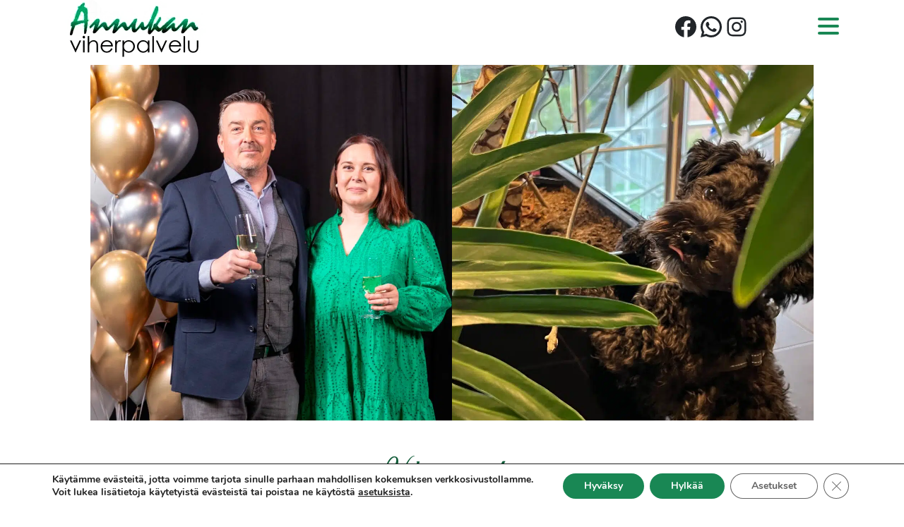

--- FILE ---
content_type: application/x-javascript; charset=UTF-8
request_url: https://www.annukan.fi/wp-content/themes/luotsi2/assets/js/main.bundle.js?ver=1695209165
body_size: 8203
content:
/*! For license information please see main.bundle.js.LICENSE.txt */
!function(){var e={220:function(e,t,n){n(311),isLinkExternal=()=>{document.querySelectorAll("a").forEach((e=>{let t=e,n=t.href;if(!n||"http://#"===n||"https://#"===n||"https:/#"===n||"http:/#"===n)return;let o=new URL(n),r=o.hostname;"tel:"!==o.protocol&&"mailto:"!==o.protocol&&r!==location.hostname&&null===t.closest(".no-ext-icon")&&null===t.closest(".wp-block-social-link-anchor")&&null===t.closest(".sbi_photo_wrap")&&null===t.closest(".sbi_header_link")&&null===t.closest(".wp-block-image")&&(t.classList.add("is-external-link"),t.innerHTML+='<svg xmlns="http://www.w3.org/2000/svg" width="16" height="16" fill="currentColor" class="bi bi-external-link bi-box-arrow-up-right" viewBox="0 0 16 16">\n            <path fill-rule="evenodd" d="M8.636 3.5a.5.5 0 0 0-.5-.5H1.5A1.5 1.5 0 0 0 0 4.5v10A1.5 1.5 0 0 0 1.5 16h10a1.5 1.5 0 0 0 1.5-1.5V7.864a.5.5 0 0 0-1 0V14.5a.5.5 0 0 1-.5.5h-10a.5.5 0 0 1-.5-.5v-10a.5.5 0 0 1 .5-.5h6.636a.5.5 0 0 0 .5-.5z"/>\n            <path fill-rule="evenodd" d="M16 .5a.5.5 0 0 0-.5-.5h-5a.5.5 0 0 0 0 1h3.793L6.146 9.146a.5.5 0 1 0 .708.708L15 1.707V5.5a.5.5 0 0 0 1 0v-5z"/>\n          </svg>')}))},removeLoadingLazy=()=>{const e=document.querySelector(".site-banner-bg img");e&&e.removeAttribute("loading"),document.querySelectorAll(".swiper .site-banner-bg img").forEach((e=>{e.removeAttribute("loading")}))},sidebarWithHero=()=>{const e=document.querySelector("body"),t=document.body.querySelector(".hero"),n=document.body.querySelector("#sidebar");t&&n&&e.classList.add("page-has-hero-and-sidebar")};const o=document.querySelectorAll(".tabs");o.length>0&&o.forEach((e=>{const t=e.querySelector(".nav-tabs"),n=e.querySelectorAll(".tab-content"),o=e.querySelectorAll("button.nav-link");n[0].querySelectorAll(".tab-pane")[0].classList.add("active","show"),o[0].classList.add("active"),o.forEach((e=>{t.appendChild(e)}))}));const r=document.querySelector("#header"),i=document.querySelector(".site-content");r.classList.contains("fixed-top")&&i.classList.add("nav-bar-is-fixed"),removeLoadingLazy(),function(){const e=document.querySelector("#header .navbar-brand img");if(e){const t=e.clientHeight,n=e.clientWidth;e.setAttribute("width",`${n}`),e.setAttribute("height",`${t}`)}}(),function(){const e=document.querySelector(".single-post .entry-header"),t=document.querySelector(".hero"),n=document.querySelector(".inner-content");t&&e&&n.appendChild(e)}(),sidebarWithHero(),(()=>{const e=document.querySelectorAll(".wp-block-gallery");if(e.length>0){let t=1;const n=(e,t)=>(e.classList.add(t),GLightbox({selector:"."+t+" a"}));e.forEach((e=>{n(e,"glightbox"+t),t++}))}})(),(()=>{const e=document.querySelectorAll(".wp-block-image > a, .wp-block-image > figure > a");if(e.length>0){let t=1;const n=(e,t)=>{const n=e.querySelector("img");if(n&&e.href.split("-")[0]===n.src.split("-")[0])return e.classList.add(t),GLightbox({selector:"."+t})};e.forEach((e=>{e.closest(".wp-block-gallery")||n(e,"glightboxf"+t)&&t++}))}})(),isLinkExternal()},404:function(e,t,n){e.exports=function(e,t,n){"use strict";function o(e){return e&&"object"==typeof e&&"default"in e?e:{default:e}}var r=o(e),i=o(t),s=o(n);const a="transitionend",l=e=>{"function"==typeof e&&e()},c=(e,t,n=!0)=>{if(!n)return void l(e);const o=(e=>{if(!e)return 0;let{transitionDuration:t,transitionDelay:n}=window.getComputedStyle(e);const o=Number.parseFloat(t),r=Number.parseFloat(n);return o||r?(t=t.split(",")[0],n=n.split(",")[0],1e3*(Number.parseFloat(t)+Number.parseFloat(n))):0})(t)+5;let r=!1;const i=({target:n})=>{n===t&&(r=!0,t.removeEventListener(a,i),l(e))};t.addEventListener(a,i),setTimeout((()=>{r||t.dispatchEvent(new Event(a))}),o)};return class{constructor(e){var t;(e=(e=>!(!e||"object"!=typeof e)&&(void 0!==e.jquery&&(e=e[0]),void 0!==e.nodeType))(t=e)?t.jquery?t[0]:t:"string"==typeof t&&t.length>0?i.default.findOne(t):null)&&(this._element=e,r.default.set(this._element,this.constructor.DATA_KEY,this))}dispose(){r.default.remove(this._element,this.constructor.DATA_KEY),s.default.off(this._element,this.constructor.EVENT_KEY),Object.getOwnPropertyNames(this).forEach((e=>{this[e]=null}))}_queueCallback(e,t,n=!0){c(e,t,n)}static getInstance(e){return r.default.get(e,this.DATA_KEY)}static getOrCreateInstance(e,t={}){return this.getInstance(e)||new this(e,"object"==typeof t?t:null)}static get VERSION(){return"5.0.2"}static get NAME(){throw new Error('You have to implement the static method "NAME", for each component!')}static get DATA_KEY(){return`bs.${this.NAME}`}static get EVENT_KEY(){return`.${this.DATA_KEY}`}}}(n(26),n(614),n(385))},144:function(e,t,n){e.exports=function(e,t,n,o,r){"use strict";function i(e){return e&&"object"==typeof e&&"default"in e?e:{default:e}}var s=i(e),a=i(t),l=i(n),c=i(o),u=i(r);const d=e=>{let t=e.getAttribute("data-bs-target");if(!t||"#"===t){let n=e.getAttribute("href");if(!n||!n.includes("#")&&!n.startsWith("."))return null;n.includes("#")&&!n.startsWith("#")&&(n=`#${n.split("#")[1]}`),t=n&&"#"!==n?n.trim():null}return t},g=e=>{const t=d(e);return t&&document.querySelector(t)?t:null},f=e=>{const t=d(e);return t?document.querySelector(t):null},h=e=>!(!e||"object"!=typeof e)&&(void 0!==e.jquery&&(e=e[0]),void 0!==e.nodeType),p=[],m="collapse",b="bs.collapse",w=`.${b}`,y={toggle:!0,parent:""},v={toggle:"boolean",parent:"(string|element)"},E=`show${w}`,S=`shown${w}`,L=`hide${w}`,A=`hidden${w}`,_=`click${w}.data-api`,x="show",q="collapse",k="collapsing",T="collapsed",N="width",O='[data-bs-toggle="collapse"]';class C extends u.default{constructor(e,t){super(e),this._isTransitioning=!1,this._config=this._getConfig(t),this._triggerArray=s.default.find(`${O}[href="#${this._element.id}"],${O}[data-bs-target="#${this._element.id}"]`);const n=s.default.find(O);for(let e=0,t=n.length;e<t;e++){const t=n[e],o=g(t),r=s.default.find(o).filter((e=>e===this._element));null!==o&&r.length&&(this._selector=o,this._triggerArray.push(t))}this._parent=this._config.parent?this._getParent():null,this._config.parent||this._addAriaAndCollapsedClass(this._element,this._triggerArray),this._config.toggle&&this.toggle()}static get Default(){return y}static get NAME(){return m}toggle(){this._element.classList.contains(x)?this.hide():this.show()}show(){if(this._isTransitioning||this._element.classList.contains(x))return;let e,t;this._parent&&(e=s.default.find(".show, .collapsing",this._parent).filter((e=>"string"==typeof this._config.parent?e.getAttribute("data-bs-parent")===this._config.parent:e.classList.contains(q))),0===e.length&&(e=null));const n=s.default.findOne(this._selector);if(e){const o=e.find((e=>n!==e));if(t=o?C.getInstance(o):null,t&&t._isTransitioning)return}if(l.default.trigger(this._element,E).defaultPrevented)return;e&&e.forEach((e=>{n!==e&&C.collapseInterface(e,"hide"),t||a.default.set(e,b,null)}));const o=this._getDimension();this._element.classList.remove(q),this._element.classList.add(k),this._element.style[o]=0,this._triggerArray.length&&this._triggerArray.forEach((e=>{e.classList.remove(T),e.setAttribute("aria-expanded",!0)})),this.setTransitioning(!0);const r=`scroll${o[0].toUpperCase()+o.slice(1)}`;this._queueCallback((()=>{this._element.classList.remove(k),this._element.classList.add(q,x),this._element.style[o]="",this.setTransitioning(!1),l.default.trigger(this._element,S)}),this._element,!0),this._element.style[o]=`${this._element[r]}px`}hide(){if(this._isTransitioning||!this._element.classList.contains(x))return;if(l.default.trigger(this._element,L).defaultPrevented)return;const e=this._getDimension();this._element.style[e]=`${this._element.getBoundingClientRect()[e]}px`,this._element.offsetHeight,this._element.classList.add(k),this._element.classList.remove(q,x);const t=this._triggerArray.length;if(t>0)for(let e=0;e<t;e++){const t=this._triggerArray[e],n=f(t);n&&!n.classList.contains(x)&&(t.classList.add(T),t.setAttribute("aria-expanded",!1))}this.setTransitioning(!0);this._element.style[e]="",this._queueCallback((()=>{this.setTransitioning(!1),this._element.classList.remove(k),this._element.classList.add(q),l.default.trigger(this._element,A)}),this._element,!0)}setTransitioning(e){this._isTransitioning=e}_getConfig(e){return(e={...y,...e}).toggle=Boolean(e.toggle),((e,t,n)=>{Object.keys(n).forEach((o=>{const r=n[o],i=t[o],s=i&&h(i)?"element":null==(a=i)?`${a}`:{}.toString.call(a).match(/\s([a-z]+)/i)[1].toLowerCase();var a;if(!new RegExp(r).test(s))throw new TypeError(`${e.toUpperCase()}: Option "${o}" provided type "${s}" but expected type "${r}".`)}))})(m,e,v),e}_getDimension(){return this._element.classList.contains(N)?N:"height"}_getParent(){let{parent:e}=this._config;var t;e=h(t=e)?t.jquery?t[0]:t:"string"==typeof t&&t.length>0?s.default.findOne(t):null;const n=`${O}[data-bs-parent="${e}"]`;return s.default.find(n,e).forEach((e=>{const t=f(e);this._addAriaAndCollapsedClass(t,[e])})),e}_addAriaAndCollapsedClass(e,t){if(!e||!t.length)return;const n=e.classList.contains(x);t.forEach((e=>{n?e.classList.remove(T):e.classList.add(T),e.setAttribute("aria-expanded",n)}))}static collapseInterface(e,t){let n=C.getInstance(e);const o={...y,...c.default.getDataAttributes(e),..."object"==typeof t&&t?t:{}};if(!n&&o.toggle&&"string"==typeof t&&/show|hide/.test(t)&&(o.toggle=!1),n||(n=new C(e,o)),"string"==typeof t){if(void 0===n[t])throw new TypeError(`No method named "${t}"`);n[t]()}}static jQueryInterface(e){return this.each((function(){C.collapseInterface(this,e)}))}}return l.default.on(document,_,O,(function(e){("A"===e.target.tagName||e.delegateTarget&&"A"===e.delegateTarget.tagName)&&e.preventDefault();const t=c.default.getDataAttributes(this),n=g(this);s.default.find(n).forEach((e=>{const n=C.getInstance(e);let o;n?(null===n._parent&&"string"==typeof t.parent&&(n._config.parent=t.parent,n._parent=n._getParent()),o="toggle"):o=t,C.collapseInterface(e,o)}))})),$=C,D=()=>{const e=(()=>{const{jQuery:e}=window;return e&&!document.body.hasAttribute("data-bs-no-jquery")?e:null})();if(e){const t=$.NAME,n=e.fn[t];e.fn[t]=$.jQueryInterface,e.fn[t].Constructor=$,e.fn[t].noConflict=()=>(e.fn[t]=n,$.jQueryInterface)}},"loading"===document.readyState?(p.length||document.addEventListener("DOMContentLoaded",(()=>{p.forEach((e=>e()))})),p.push(D)):D(),C;var $,D}(n(614),n(26),n(385),n(95),n(404))},26:function(e){e.exports=function(){"use strict";const e=new Map;return{set(t,n,o){e.has(t)||e.set(t,new Map);const r=e.get(t);r.has(n)||0===r.size?r.set(n,o):console.error(`Bootstrap doesn't allow more than one instance per element. Bound instance: ${Array.from(r.keys())[0]}.`)},get(t,n){return e.has(t)&&e.get(t).get(n)||null},remove(t,n){if(!e.has(t))return;const o=e.get(t);o.delete(n),0===o.size&&e.delete(t)}}}()},385:function(e){e.exports=function(){"use strict";const e=/[^.]*(?=\..*)\.|.*/,t=/\..*/,n=/::\d+$/,o={};let r=1;const i={mouseenter:"mouseover",mouseleave:"mouseout"},s=/^(mouseenter|mouseleave)/i,a=new Set(["click","dblclick","mouseup","mousedown","contextmenu","mousewheel","DOMMouseScroll","mouseover","mouseout","mousemove","selectstart","selectend","keydown","keypress","keyup","orientationchange","touchstart","touchmove","touchend","touchcancel","pointerdown","pointermove","pointerup","pointerleave","pointercancel","gesturestart","gesturechange","gestureend","focus","blur","change","reset","select","submit","focusin","focusout","load","unload","beforeunload","resize","move","DOMContentLoaded","readystatechange","error","abort","scroll"]);function l(e,t){return t&&`${t}::${r++}`||e.uidEvent||r++}function c(e){const t=l(e);return e.uidEvent=t,o[t]=o[t]||{},o[t]}function u(e,t,n=null){const o=Object.keys(e);for(let r=0,i=o.length;r<i;r++){const i=e[o[r]];if(i.originalHandler===t&&i.delegationSelector===n)return i}return null}function d(e,t,n){const o="string"==typeof t,r=o?n:t;let i=h(e);return a.has(i)||(i=e),[o,r,i]}function g(t,n,o,r,i){if("string"!=typeof n||!t)return;if(o||(o=r,r=null),s.test(n)){const e=e=>function(t){if(!t.relatedTarget||t.relatedTarget!==t.delegateTarget&&!t.delegateTarget.contains(t.relatedTarget))return e.call(this,t)};r?r=e(r):o=e(o)}const[a,g,f]=d(n,o,r),h=c(t),m=h[f]||(h[f]={}),b=u(m,g,a?o:null);if(b)return void(b.oneOff=b.oneOff&&i);const w=l(g,n.replace(e,"")),y=a?function(e,t,n){return function o(r){const i=e.querySelectorAll(t);for(let{target:s}=r;s&&s!==this;s=s.parentNode)for(let a=i.length;a--;)if(i[a]===s)return r.delegateTarget=s,o.oneOff&&p.off(e,r.type,t,n),n.apply(s,[r]);return null}}(t,o,r):function(e,t){return function n(o){return o.delegateTarget=e,n.oneOff&&p.off(e,o.type,t),t.apply(e,[o])}}(t,o);y.delegationSelector=a?o:null,y.originalHandler=g,y.oneOff=i,y.uidEvent=w,m[w]=y,t.addEventListener(f,y,a)}function f(e,t,n,o,r){const i=u(t[n],o,r);i&&(e.removeEventListener(n,i,Boolean(r)),delete t[n][i.uidEvent])}function h(e){return e=e.replace(t,""),i[e]||e}const p={on(e,t,n,o){g(e,t,n,o,!1)},one(e,t,n,o){g(e,t,n,o,!0)},off(e,t,o,r){if("string"!=typeof t||!e)return;const[i,s,a]=d(t,o,r),l=a!==t,u=c(e),g=t.startsWith(".");if(void 0!==s){if(!u||!u[a])return;return void f(e,u,a,s,i?o:null)}g&&Object.keys(u).forEach((n=>{!function(e,t,n,o){const r=t[n]||{};Object.keys(r).forEach((i=>{if(i.includes(o)){const o=r[i];f(e,t,n,o.originalHandler,o.delegationSelector)}}))}(e,u,n,t.slice(1))}));const h=u[a]||{};Object.keys(h).forEach((o=>{const r=o.replace(n,"");if(!l||t.includes(r)){const t=h[o];f(e,u,a,t.originalHandler,t.delegationSelector)}}))},trigger(e,t,n){if("string"!=typeof t||!e)return null;const o=(()=>{const{jQuery:e}=window;return e&&!document.body.hasAttribute("data-bs-no-jquery")?e:null})(),r=h(t),i=t!==r,s=a.has(r);let l,c=!0,u=!0,d=!1,g=null;return i&&o&&(l=o.Event(t,n),o(e).trigger(l),c=!l.isPropagationStopped(),u=!l.isImmediatePropagationStopped(),d=l.isDefaultPrevented()),s?(g=document.createEvent("HTMLEvents"),g.initEvent(r,c,!0)):g=new CustomEvent(t,{bubbles:c,cancelable:!0}),void 0!==n&&Object.keys(n).forEach((e=>{Object.defineProperty(g,e,{get(){return n[e]}})})),d&&g.preventDefault(),u&&e.dispatchEvent(g),g.defaultPrevented&&void 0!==l&&l.preventDefault(),g}};return p}()},95:function(e){e.exports=function(){"use strict";function e(e){return"true"===e||"false"!==e&&(e===Number(e).toString()?Number(e):""===e||"null"===e?null:e)}function t(e){return e.replace(/[A-Z]/g,(e=>`-${e.toLowerCase()}`))}return{setDataAttribute(e,n,o){e.setAttribute(`data-bs-${t(n)}`,o)},removeDataAttribute(e,n){e.removeAttribute(`data-bs-${t(n)}`)},getDataAttributes(t){if(!t)return{};const n={};return Object.keys(t.dataset).filter((e=>e.startsWith("bs"))).forEach((o=>{let r=o.replace(/^bs/,"");r=r.charAt(0).toLowerCase()+r.slice(1,r.length),n[r]=e(t.dataset[o])})),n},getDataAttribute(n,o){return e(n.getAttribute(`data-bs-${t(o)}`))},offset(e){const t=e.getBoundingClientRect();return{top:t.top+document.body.scrollTop,left:t.left+document.body.scrollLeft}},position(e){return{top:e.offsetTop,left:e.offsetLeft}}}}()},614:function(e){e.exports=function(){"use strict";return{find(e,t=document.documentElement){return[].concat(...Element.prototype.querySelectorAll.call(t,e))},findOne(e,t=document.documentElement){return Element.prototype.querySelector.call(t,e)},children(e,t){return[].concat(...e.children).filter((e=>e.matches(t)))},parents(e,t){const n=[];let o=e.parentNode;for(;o&&o.nodeType===Node.ELEMENT_NODE&&3!==o.nodeType;)o.matches(t)&&n.push(o),o=o.parentNode;return n},prev(e,t){let n=e.previousElementSibling;for(;n;){if(n.matches(t))return[n];n=n.previousElementSibling}return[]},next(e,t){let n=e.nextElementSibling;for(;n;){if(n.matches(t))return[n];n=n.nextElementSibling}return[]}}}()},278:function(e,t,n){"use strict";var o=n(614),r=n.n(o);const i=[];var s=n(385),a=n.n(s),l=n(404),c=n.n(l);const u=".bs.tab",d=`hide${u}`,g=`hidden${u}`,f=`show${u}`,h=`shown${u}`,p=`click${u}.data-api`,m="active",b="fade",w="show",y=".active",v=":scope > li > .active";class E extends(c()){static get NAME(){return"tab"}show(){if(this._element.parentNode&&this._element.parentNode.nodeType===Node.ELEMENT_NODE&&this._element.classList.contains(m))return;let e;const t=(e=>{const t=(e=>{let t=e.getAttribute("data-bs-target");if(!t||"#"===t){let n=e.getAttribute("href");if(!n||!n.includes("#")&&!n.startsWith("."))return null;n.includes("#")&&!n.startsWith("#")&&(n=`#${n.split("#")[1]}`),t=n&&"#"!==n?n.trim():null}return t})(this._element);return t?document.querySelector(t):null})(),n=this._element.closest(".nav, .list-group");if(n){const t="UL"===n.nodeName||"OL"===n.nodeName?v:y;e=r().find(t,n),e=e[e.length-1]}const o=e?a().trigger(e,d,{relatedTarget:this._element}):null;if(a().trigger(this._element,f,{relatedTarget:e}).defaultPrevented||null!==o&&o.defaultPrevented)return;this._activate(this._element,n);const i=()=>{a().trigger(e,g,{relatedTarget:this._element}),a().trigger(this._element,h,{relatedTarget:e})};t?this._activate(t,t.parentNode,i):i()}_activate(e,t,n){const o=(!t||"UL"!==t.nodeName&&"OL"!==t.nodeName?r().children(t,y):r().find(v,t))[0],i=n&&o&&o.classList.contains(b),s=()=>this._transitionComplete(e,o,n);o&&i?(o.classList.remove(w),this._queueCallback(s,e,!0)):s()}_transitionComplete(e,t,n){if(t){t.classList.remove(m);const e=r().findOne(":scope > .dropdown-menu .active",t.parentNode);e&&e.classList.remove(m),"tab"===t.getAttribute("role")&&t.setAttribute("aria-selected",!1)}e.classList.add(m),"tab"===e.getAttribute("role")&&e.setAttribute("aria-selected",!0),(e=>{e.offsetHeight})(e),e.classList.contains(b)&&e.classList.add(w);let o=e.parentNode;if(o&&"LI"===o.nodeName&&(o=o.parentNode),o&&o.classList.contains("dropdown-menu")){const t=e.closest(".dropdown");t&&r().find(".dropdown-toggle",t).forEach((e=>e.classList.add(m))),e.setAttribute("aria-expanded",!0)}n&&n()}static jQueryInterface(e){return this.each((function(){const t=E.getOrCreateInstance(this);if("string"==typeof e){if(void 0===t[e])throw new TypeError(`No method named "${e}"`);t[e]()}}))}}var S,L;a().on(document,p,'[data-bs-toggle="tab"], [data-bs-toggle="pill"], [data-bs-toggle="list"]',(function(e){var t;(["A","AREA"].includes(this.tagName)&&e.preventDefault(),!(t=this)||t.nodeType!==Node.ELEMENT_NODE||t.classList.contains("disabled")||(void 0!==t.disabled?t.disabled:t.hasAttribute("disabled")&&"false"!==t.getAttribute("disabled")))||E.getOrCreateInstance(this).show()})),S=E,L=()=>{const e=(()=>{const{jQuery:e}=window;return e&&!document.body.hasAttribute("data-bs-no-jquery")?e:null})();if(e){const t=S.NAME,n=e.fn[t];e.fn[t]=S.jQueryInterface,e.fn[t].Constructor=S,e.fn[t].noConflict=()=>(e.fn[t]=n,S.jQueryInterface)}},"loading"===document.readyState?(i.length||document.addEventListener("DOMContentLoaded",(()=>{i.forEach((e=>e()))})),i.push(L)):L()},675:function(e){e.exports=function(){return n={},e.m=t=[function(e,t){"use strict";e.exports=function(){if("undefined"==typeof document||"undefined"==typeof window)return{ask:function(){return"initial"},element:function(){return null},ignoreKeys:function(){},specificKeys:function(){},registerOnChange:function(){},unRegisterOnChange:function(){}};var e=document.documentElement,t=null,n="initial",o=n,r=Date.now(),i="false",s=["button","input","select","textarea"],a=[],l=[16,17,18,91,93],c=[],u={keydown:"keyboard",keyup:"keyboard",mousedown:"mouse",mousemove:"mouse",MSPointerDown:"pointer",MSPointerMove:"pointer",pointerdown:"pointer",pointermove:"pointer",touchstart:"touch",touchend:"touch"},d=!1,g={x:null,y:null},f={2:"touch",3:"touch",4:"mouse"},h=!1;try{var p=Object.defineProperty({},"passive",{get:function(){h=!0}});window.addEventListener("test",null,p)}catch(p){}var m=function(){if(i=!(e.getAttribute("data-whatpersist")||"false"===document.body.getAttribute("data-whatpersist")))try{window.sessionStorage.getItem("what-input")&&(n=window.sessionStorage.getItem("what-input")),window.sessionStorage.getItem("what-intent")&&(o=window.sessionStorage.getItem("what-intent"))}catch(e){}w("input"),w("intent")},b=function(e){var t=e.which,r=u[e.type];"pointer"===r&&(r=L(e));var i=!c.length&&-1===l.indexOf(t),a=c.length&&-1!==c.indexOf(t),d="keyboard"===r&&t&&(i||a)||"mouse"===r||"touch"===r;if(A(r)&&(d=!1),d&&n!==r&&(S("input",n=r),w("input")),d&&o!==r){var g=document.activeElement;g&&g.nodeName&&(-1===s.indexOf(g.nodeName.toLowerCase())||"button"===g.nodeName.toLowerCase()&&!k(g,"form"))&&(S("intent",o=r),w("intent"))}},w=function(t){e.setAttribute("data-what"+t,"input"===t?n:o),x(t)},y=function(e){var t=u[e.type];"pointer"===t&&(t=L(e)),q(e),(!d&&!A(t)||d&&"wheel"===e.type||"mousewheel"===e.type||"DOMMouseScroll"===e.type)&&o!==t&&(S("intent",o=t),w("intent"))},v=function(n){n.target.nodeName?(t=n.target.nodeName.toLowerCase(),e.setAttribute("data-whatelement",t),n.target.classList&&n.target.classList.length&&e.setAttribute("data-whatclasses",n.target.classList.toString().replace(" ",","))):E()},E=function(){t=null,e.removeAttribute("data-whatelement"),e.removeAttribute("data-whatclasses")},S=function(e,t){if(i)try{window.sessionStorage.setItem("what-"+e,t)}catch(e){}},L=function(e){return"number"==typeof e.pointerType?f[e.pointerType]:"pen"===e.pointerType?"touch":e.pointerType},A=function(e){var t=Date.now(),o="mouse"===e&&"touch"===n&&t-r<200;return r=t,o},_=function(){return"onwheel"in document.createElement("div")?"wheel":void 0!==document.onmousewheel?"mousewheel":"DOMMouseScroll"},x=function(e){for(var t=0,r=a.length;t<r;t++)a[t].type===e&&a[t].fn.call(void 0,"input"===e?n:o)},q=function(e){g.x!==e.screenX||g.y!==e.screenY?(d=!1,g.x=e.screenX,g.y=e.screenY):d=!0},k=function(e,t){var n=window.Element.prototype;if(n.matches||(n.matches=n.msMatchesSelector||n.webkitMatchesSelector),n.closest)return e.closest(t);do{if(e.matches(t))return e;e=e.parentElement||e.parentNode}while(null!==e&&1===e.nodeType);return null};return"addEventListener"in window&&Array.prototype.indexOf&&(u[_()]="mouse",function(){var e=!!h&&{passive:!0};document.addEventListener("DOMContentLoaded",m),window.PointerEvent?(window.addEventListener("pointerdown",b),window.addEventListener("pointermove",y)):window.MSPointerEvent?(window.addEventListener("MSPointerDown",b),window.addEventListener("MSPointerMove",y)):(window.addEventListener("mousedown",b),window.addEventListener("mousemove",y),"ontouchstart"in window&&(window.addEventListener("touchstart",b,e),window.addEventListener("touchend",b))),window.addEventListener(_(),y,e),window.addEventListener("keydown",b),window.addEventListener("keyup",b),window.addEventListener("focusin",v),window.addEventListener("focusout",E)}()),{ask:function(e){return"intent"===e?o:n},element:function(){return t},ignoreKeys:function(e){l=e},specificKeys:function(e){c=e},registerOnChange:function(e,t){a.push({fn:e,type:t||"input"})},unRegisterOnChange:function(e){var t=function(e){for(var t=0,n=a.length;t<n;t++)if(a[t].fn===e)return t}(e);!t&&0!==t||a.splice(t,1)},clearStorage:function(){window.sessionStorage.clear()}}}()}],e.c=n,e.p="",e(0);function e(o){if(n[o])return n[o].exports;var r=n[o]={exports:{},id:o,loaded:!1};return t[o].call(r.exports,r,r.exports,e),r.loaded=!0,r.exports}var t,n}()},121:function(e,t,n){var o=n(311);o("#navbar");const r=o(".navbar-nav"),i=document.querySelector("#header"),s=document.querySelector(".navbar-toggler");s.addEventListener("click",(()=>{s.classList.toggle("is-active"),i.classList.toggle("nav-menu-is-active")})),r.find(".dropdown-toggle").on("click",(function(e){const t=o(this).nextAll(".dropdown-menu");"#"!==o(this).siblings("a").attr("href")&&(o(this).toggleClass("toggled-on"),t.toggleClass("toggled-on"),o(this).next(".dropdown-menu").attr("aria-hidden","true"===o(this).next(".dropdown-menu").attr("aria-hidden")?"false":"true"),o(this).attr("aria-expanded","false"===o(this).attr("aria-expanded")?"true":"false"))})),r.find(".sub-menu-parent").on("mouseenter",(function(e){o(this).children(".dropdown-menu").attr("aria-hidden","true"===o(this).children(".dropdown-menu").attr("aria-hidden")?"false":"true")})),document.querySelectorAll(".sub-sub-menu-parent").forEach((e=>{e.addEventListener("click",(t=>{const n=e.querySelector(".dropdown-toggle"),o=e.querySelector(".dropdown-menu");"#"===e.querySelector(".nav-link").getAttribute("href")&&(n.classList.toggle("toggled-on"),o.classList.toggle("toggled-on"),o.setAttribute("aria-hidden","true"===o.getAttribute("aria-hidden")?"false":"true"),n.setAttribute("aria-expanded","false"===n.getAttribute("aria-expanded")?"true":"false"),t.stopPropagation())}))})),window.innerWidth>960&&document.querySelectorAll(".sub-menu-parent .dropdown-menu").forEach((e=>{e.addEventListener("focusout",(()=>{setTimeout((()=>{document.activeElement.closest(".toggled-on")||(document.querySelectorAll(".dropdown-menu").forEach((e=>{e.classList.remove("toggled-on")})),document.querySelectorAll(".dropdown-toggle").forEach((e=>{e.classList.remove("toggled-on")})))}),10)}))}));const a=document.querySelector(".fixed-top");a&&window.addEventListener("scroll",(function(){window.pageYOffset>20?a.classList.add("scrolled"):a.classList.remove("scrolled")}));const l=document.querySelector("#header").offsetHeight,c=document.querySelector(".transparent-nav"),u=document.querySelector(".hero"),d=document.querySelector(".site-banner");c&&(u||d?(c.style.marginBottom=-l+"px",s.addEventListener("click",(function(){s.classList.contains("is-active")?c.style.marginBottom=0:c.style.marginBottom=-l+"px"}))):c.style.marginBottom=0);const g=document.querySelector("#search-nav-toggler"),f=document.querySelector("#nav-search-field");g&&g.addEventListener("click",(function(){f.focus()})),Array.from(document.querySelectorAll(".menu-item a, button.dropdown-toggle")).forEach((e=>{e.addEventListener("keydown",(t=>{if(["ArrowUp","ArrowDown","ArrowLeft","ArrowRight"].includes(t.code))switch(t.stopPropagation(),t.code){case"ArrowLeft":e.classList.contains("dropdown-toggle")?e.previousElementSibling.focus():e.parentElement.previousElementSibling&&e.parentElement.previousElementSibling.querySelector("button.dropdown-toggle")?e.parentElement.previousElementSibling.querySelector("button.dropdown-toggle").focus():e.parentElement.previousElementSibling.querySelector("a").focus(),e.matches("ul ul ul.sub-menu.toggled-on li:first-child a")&&e.parentElement.closest("ul.sub-menu.toggled-on li").querySelector("button.dropdown-toggle").focus();break;case"ArrowRight":e.nextElementSibling&&e.nextElementSibling.matches("button.dropdown-toggle")?e.nextElementSibling.focus():e.parentElement.nextElementSibling&&e.parentElement.nextElementSibling.querySelector("input")?e.parentElement.nextElementSibling.querySelector("input").focus():e.parentElement.nextElementSibling.querySelector("a").focus(),e.matches("ul.sub-menu .dropdown-toggle.toggled-on")&&e.parentElement.querySelector("ul.sub-menu li:first-child a").focus();break;case"ArrowDown":e.nextElementSibling?e.nextElementSibling.querySelector("li:first-child a").focus():e.parentElement.nextElementSibling&&e.parentElement.nextElementSibling.querySelector("input")?e.parentElement.nextElementSibling.querySelector("input").focus():e.parentElement.nextElementSibling.querySelector("a").focus(),e.matches("ul.sub-menu a")&&e.nextElementSibling&&e.nextElementSibling.matches("button.dropdown-toggle")&&e.parentElement.nextElementSibling.querySelector("a").focus(),e.matches("ul.sub-menu .dropdown-toggle")&&e.parentElement.nextElementSibling&&e.parentElement.nextElementSibling.querySelector(".dropdown-toggle")&&e.parentElement.nextElementSibling.querySelector(".dropdown-toggle").focus();break;case"ArrowUp":e.parentElement.previousElementSibling?e.parentElement.previousElementSibling.querySelector("a").focus():e.parentElement.closest("ul").previousElementSibling.querySelector(".dropdown-toggle.toggled-on").focus(),e.matches("ul.sub-menu .dropdown-toggle")&&e.parentElement.previousElementSibling&&e.parentElement.previousElementSibling.querySelector(".dropdown-toggle")&&e.parentElement.previousElementSibling.querySelector(".dropdown-toggle").focus()}}))})),o(".sub-menu-parent").on("click",(function(e){const t=o(this);"#"===t.children(".nav-link").attr("href")&&(t.children(".dropdown-toggle").toggleClass("toggled-on"),t.children(".dropdown-menu").toggleClass("toggled-on"),o(this).children(".dropdown-menu").attr("aria-hidden","true"===o(this).children(".dropdown-menu").attr("aria-hidden")?"false":"true"),o(this).children(".dropdown-toggle").attr("aria-expanded","false"===o(this).children(".dropdown-toggle").attr("aria-expanded")?"true":"false"))})),o(".sub-menu-parent > ul").on("click",(function(e){e.stopPropagation()}))},311:function(e){"use strict";e.exports=jQuery}},t={};function n(o){var r=t[o];if(void 0!==r)return r.exports;var i=t[o]={exports:{}};return e[o].call(i.exports,i,i.exports,n),i.exports}n.n=function(e){var t=e&&e.__esModule?function(){return e.default}:function(){return e};return n.d(t,{a:t}),t},n.d=function(e,t){for(var o in t)n.o(t,o)&&!n.o(e,o)&&Object.defineProperty(e,o,{enumerable:!0,get:t[o]})},n.o=function(e,t){return Object.prototype.hasOwnProperty.call(e,t)},n(675),n(144),n(278),n(121),n(220)}();
//# sourceMappingURL=main.bundle.js.map